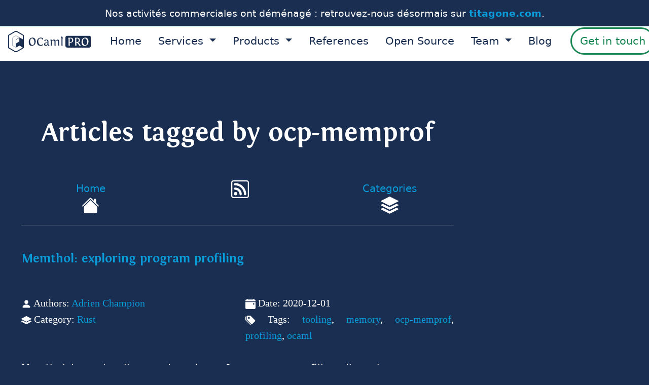

--- FILE ---
content_type: text/html
request_url: https://ocamlpro.com/blog/tag/ocpmemprof/
body_size: 4749
content:
<!DOCTYPE html>
<html lang="en">

<head>
  <meta charset="utf-8">
  <title>Articles tagged by ocp-memprof | OCamlPro</title>
  <meta name="viewport" content="width=device-width, initial-scale=1, maximum-scale=1">
  <meta name="description" content="OCamlPro tackles complex design challenges (Domain Specific Languages, Code Audit and Verification, Optimization) notably with the use of formal methods. For that purpose, we promote the use of state-of-the-art programming languages like OCaml and Rust.
" >
  <meta property="og:description" content="OCamlPro tackles complex design challenges (Domain Specific Languages, Code Audit and Verification, Optimization) notably with the use of formal methods. For that purpose, we promote the use of state-of-the-art programming languages like OCaml and Rust.
" >
  <meta property="og:title" content="Articles tagged by ocp-memprof" >
  <meta property="og:type" content="website" >
  <meta property="og:image" content="https://ocamlpro.com/assets/img/og_image_ocp_the_art_of_prog.png"/>
  <meta name="keywords" content="ocamlpro,ocaml,state-of-the-art,prototyping,startup studio,software,engineering,r&amp;d,blog,tooling,blockchains,formal methods,trainings,rust,opam,alt-ergo,digodoc,docs
" >
  <meta name="author" content="OCamlPro" >
  <link rel="alternate" hreflang="en" href="//blog/tag/ocpmemprof">
  <link rel="alternate" hreflang="fr" href="/fr//blog/tag/ocpmemprof">
  <link rel="icon" href="/assets/img/logo_ocp_icon.svg">
  <link href="/assets/css/bootstrap.min.css" rel="stylesheet">
  <link href="/assets/css/prism.css" rel="stylesheet">
  <link href="/assets/css/style.css" rel="stylesheet">
  
  <link href="/assets/css/blog.css" rel="stylesheet"><script type="text/javascript" src="/assets/js/jquery-3.3.1.slim.min.js"></script>
  <script type="text/javascript" src="/assets/js/bootstrap431.min.js"></script>
  <script type="text/javascript" src="/assets/js/popper.min.js"></script>
  <!-- Matomo -->
  <script>
    var _paq = window._paq = window._paq || [];
    /* tracker methods like "setCustomDimension" should be called before "trackPageView" */
    _paq.push(['trackPageView']);
    _paq.push(['enableLinkTracking']);
    (function() {
      var u="https://ocamlpro.matomo.cloud/";
      _paq.push(['setTrackerUrl', u+'matomo.php']);
      _paq.push(['setSiteId', '1']);
      var d=document, g=d.createElement('script'), s=d.getElementsByTagName('script')[0];
      g.async=true; g.src='//cdn.matomo.cloud/ocamlpro.matomo.cloud/matomo.js'; s.parentNode.insertBefore(g,s);
    })();
  </script>
  <!-- End Matomo Code -->
</head>

<body>
  <div id="relocation-banner">
    <p>Nos activités commerciales ont déménagé : retrouvez-nous désormais sur <a href="https://titagone.com/" target="_blank">titagone.com</a>.</p>
  </div>
  <header>
    <nav class="navbar navbar-expand-lg fixed-top">
      <div class="container-fluid">
        <a class="navbar-brand" href="/"><img src="/assets/img/logo_ocamlpro.svg" alt="OCamlPro" height="42" /></a>
        <button class="navbar-toggler collapsed" type="button" data-bs-toggle="collapse"
          data-bs-target="#navbarSupportedContent" aria-controls="navbarSupportedContent" aria-expanded="false"
          aria-label="Toggle navigation">
          <span class="toggler-icon top-bar"></span>
          <span class="toggler-icon middle-bar"></span>
          <span class="toggler-icon bottom-bar"></span>
        </button>
        <div class="collapse navbar-collapse" id="navbarSupportedContent">
          <ul class="navbar-nav me-auto mb-2 mb-lg-0">
            <li class="nav-item dropdown">
              <a class="nav-link" href="/">
                Home
              </a>
            </li>
            <li class="nav-item dropdown">
              <a class="nav-link dropdown-toggle" role="menu" href="#" id="navbarDarkDropdownMenuLink" role="button"
                data-bs-toggle="dropdown" aria-expanded="false">
                Services
              </a>
              <ul class="dropdown-menu dropdown-menu-dark" aria-labelledby="navbarDarkDropdownMenuLink">
                <li><a class="dropdown-item" href="/consulting-and-development/">Consulting</a></li>
                <li><a class="dropdown-item" href="/certification">Audit</a></li>
                <li><a class="dropdown-item" href="https://training.ocamlpro.com" target="trainings">Trainings</a></li>
                <li><a class="dropdown-item" href="https://industrie.ocamlpro.com" target="industry">Operational Research</a></li>
                <li><hr/></li>
                <li><a class="dropdown-item" href="https://red-iron.eu/" target="red-iron">Rust Language</a></li>
                <li><a class="dropdown-item" href="/ocaml">OCaml Language</a></li>
                <li><a class="dropdown-item" href="https://superbol.eu/" target="superbol">COBOL Language</a></li>
              </ul>
            </li>
            <li class="nav-item dropdown">
              <a class="nav-link dropdown-toggle" role="menu" href="#" id="navbarDarkDropdownMenuLink" role="button"
                data-bs-toggle="dropdown" aria-expanded="false">
                Products
              </a>
              <ul class="dropdown-menu dropdown-menu-dark" aria-labelledby="navbarDarkDropdownMenuLink">
                <li><a class="dropdown-item" href="https://titagone.com/tools/seacoral">SeaCoral Test Generator</a></li>
                <li><a class="dropdown-item" href="https://superbol.eu/" target="superbol">SuperBOL for GnuCOBOL</a></li>
                <li><a class="dropdown-item" href="https://titagone.com/tools/altergo" target="alt-ergo">Alt-Ergo Theorem Prover</a></li>
                <li><a class="dropdown-item" href="https://titagone.com/tools/sieste" target="ocamlpro">Sieste</a></li>
              </ul>
            </li>
            <li class="nav-item dropdown">
              <a class="nav-link" href="/references">
                References
              </a>
            </li>
            
            <li class="nav-item dropdown">
              <a class="nav-link" href="/software">
                Open Source
              </a>
            </li>
            <li class="nav-item dropdown">
              <a class="nav-link dropdown-toggle" role="menu" href="#" id="navbarDarkDropdownMenuLink" role="button"
                data-bs-toggle="dropdown" aria-expanded="false">
                Team
              </a>
              <ul class="dropdown-menu dropdown-menu-dark" aria-labelledby="navbarDarkDropdownMenuLink">
                <li><a class="dropdown-item" href="/team">Our Team</a></li>
                <li><a class="dropdown-item" href="/history">Our Story</a></li>
                <li><a class="dropdown-item" href="/internships">Internships</a></li>
                <li><a class="dropdown-item" href="/jobs">Join Us</a></li>
              </ul>
            </li>
            <li class="nav-item">
              <a class="nav-link" href="/blog">Blog</a>
            </li>
            <a href="/contact-us" id="btn-navbar-contact-us" class="btn btn-outline-success">Get in touch</a>
            
          </ul>
        </div>
      </div>
    </nav>
  </header>
  <main id="main">
    <div id="index" class="sider"><p><strong>Related Articles</strong></p>
<div id="chapter"><p>2020</p><ul><li><a href="/blog/2020_12_01_memthol_exploring_program_profiling">Memthol: exploring program profiling</a></li></ul></div>
<div id="chapter"><p>2015</p><ul><li><a href="/blog/2015_04_13_yes_ocp_memprof_scanf">wxOCaml, camlidl and Class Modules</a></li></ul></div></div>
    <div id="container_generic" class="container-xxl">
      
      <div id="container_content">
      
      <h1 id="page-title">Articles tagged by ocp-memprof</h1>
<div class="row">
  <div class="col-4">
<p class="toplinks">
  <a href="/blog">
Home
<img class="blogimg" src="/blog/assets/img/icon_home.svg"/>
  </a>
</p>
  </div>
  <div class="col-4">
  <p class="toplinks">
<a href="/blog/feed">
  <img class="blogimg" src="/blog/assets/img/icon_atom_feed.svg"/>
</a>
  </p>
  </div>
  <div class="col-4">
<p class="toplinks">
  <a href="/blog/category">
Categories
<img class="blogimg" src="/blog/assets/img/icon_categories.svg"/>
  </a>
</p>
  </div>
</div>
<hr class="featurette-divider"/>

<div class="row">
  <h3><a class="blog-title" href="/blog/2020_12_01_memthol_exploring_program_profiling">Memthol: exploring program profiling</a></h3>
</div>
<div class="row" style="margin-top : 2rem">
  <div class="col-6 col-sm-6">
<img class="icon" src="/blog/assets/img/icon_person.svg"/>
Authors: <a href="/blog/authors/adrien_champion">Adrien Champion</a>
  </div>
  <div class="col-6 col-sm-6">
<img class="icon" src="/blog/assets/img/icon_calendar.svg"/>
Date: 2020-12-01
  </div>
  <div class="col-6 col-sm-6">
<img class="icon" src="/blog/assets/img/icon_category.svg"/>
Category: <a href="/blog/category/rust">Rust</a>
  </div>
  <div class="col-6 col-sm-6">
<img class="icon" src="/blog/assets/img/icon_tags.svg"/>
Tags: <a href="/blog/tag/tooling">tooling</a>, <a href="/blog/tag/memory">memory</a>, <a href="/blog/tag/ocpmemprof">ocp-memprof</a>, <a href="/blog/tag/profiling">profiling</a>, <a href="/blog/tag/ocaml">ocaml</a>
  </div>
</div>
<br />
<p id="blog-text-preview">
Memthol is a visualizer and analyzer for program profiling. It works on memory dumps containing information about the size and (de)allocation date of part of the allocations performed by some execution of a program. For information regarding building memthol, features, browser compatibility… refer...
<a href="/blog/2020_12_01_memthol_exploring_program_profiling">(Read more)</a>
</p>

<hr class="featurette-divider"/><div class="row">
  <h3><a class="blog-title" href="/blog/2015_04_13_yes_ocp_memprof_scanf">wxOCaml, camlidl and Class Modules</a></h3>
</div>
<div class="row" style="margin-top : 2rem">
  <div class="col-6 col-sm-6">
<img class="icon" src="/blog/assets/img/icon_person.svg"/>
Authors: <a href="/blog/authors/cagdas_bozman">Çagdas Bozman</a>
  </div>
  <div class="col-6 col-sm-6">
<img class="icon" src="/blog/assets/img/icon_calendar.svg"/>
Date: 2015-04-13
  </div>
  <div class="col-6 col-sm-6">
<img class="icon" src="/blog/assets/img/icon_category.svg"/>
Category: <a href="/blog/category/tooling">Tooling</a>
  </div>
  <div class="col-6 col-sm-6">
<img class="icon" src="/blog/assets/img/icon_tags.svg"/>
Tags: <a href="/blog/tag/memory">Memory</a>, <a href="/blog/tag/memprof">memprof</a>, <a href="/blog/tag/ocamlpro">OCamlPro</a>, <a href="/blog/tag/ocpmemprof">ocp-memprof</a>, <a href="/blog/tag/profiler">Profiler</a>, <a href="/blog/tag/scanf">scanf</a>, <a href="/blog/tag/ocaml">OCaml</a>
  </div>
</div>
<br />
<p id="blog-text-preview">
A few months ago, a memory leak in the Scanf.fscanf function of OCaml’s standard library has been reported on the OCaml mailing list. The following “minimal” example reproduces this misbehavior: Let us see how to identify the origin of the leak and fix it with our OCaml memory profiler. Instal...
<a href="/blog/2015_04_13_yes_ocp_memprof_scanf">(Read more)</a>
</p>


<div id="tableofcontents"><p><strong>Related Articles</strong></p>
<div id="chapter"><p>2020</p><ul><li><a href="/blog/2020_12_01_memthol_exploring_program_profiling">Memthol: exploring program profiling</a></li></ul></div>
<div id="chapter"><p>2015</p><ul><li><a href="/blog/2015_04_13_yes_ocp_memprof_scanf">wxOCaml, camlidl and Class Modules</a></li></ul></div></div>
      </div>
      
    </div>
    <div id="links" class="sider"><p><strong>Most Recent Articles</strong></p>
<div id="chapter"><p>2026</p><ul><li><a href="/blog/2026_01_08_opam_104_sharing_your_code">Opam 104: Sharing Your Code</a></li></ul></div>
<div id="chapter"><p>2025</p><ul><li><a href="/blog/2025_07_29_ocaml_onboarding_introduction_to_dune">OCaml Onboarding: Introduction to the Dune build system</a></li>
<li><a href="/blog/2025_07_23_opam_2_4_release">opam 2.4 release</a></li>
<li><a href="/blog/2025_04_29_opam_103_starting_new_project">Opam 103: Bootstrapping a New OCaml Project with opam</a></li>
<li><a href="/blog/2025_02_19_the_flambda2_snippets_4">Flambda2 Ep. 4: How to write a purely functional compiler</a></li></ul></div>
<div id="chapter"><p>2024</p><ul><li><a href="/blog/2024_11_13_opam_2_3_0_releases">opam 2.3.0 release!</a></li>
<li><a href="/blog/2024_11_06_short_news_archeologie_de_la_genealogie">Optimisation de Geneweb, 1er logiciel français de Généalogie depuis près de 30 ans</a></li>
<li><a href="/blog/2024_09_01_alt_ergo_2_6_0_released">Alt-Ergo 2.6 is Out!</a></li>
<li><a href="/blog/2024_08_09_the_flambda2_snippets_3">Flambda2 Ep. 3: Speculative Inlining </a></li>
<li><a href="/blog/2024_07_01_opam_2_2_0_releases">opam 2.2.0 release!</a></li>
<li><a href="/blog/2024_05_07_the_flambda2_snippets_2">Flambda2 Ep. 2: Loopifying Tail-Recursive Functions</a></li>
<li><a href="/blog/2024_04_30_fixing_and_optimizing_gnucobol">Fixing and Optimizing the GnuCOBOL Preprocessor</a></li>
<li><a href="/blog/2024_04_25_ocaml_backtraces_on_uncaught_exceptions">OCaml Backtraces on Uncaught Exceptions</a></li>
<li><a href="/blog/2024_03_25_opam_102_pinning_packages">Opam 102: Pinning Packages</a></li>
<li><a href="/blog/2024_03_19_the_flambda2_snippets_1">Flambda2 Ep. 1: Foundational Design Decisions</a></li>
<li><a href="/blog/2024_03_18_the_flambda2_snippets_0">Behind the Scenes of the OCaml Optimising Compiler Flambda2: Introduction and Roadmap </a></li>
<li><a href="/blog/2024_03_07_lean4_when_sound_programs_become_a_choice">Lean 4: When Sound Programs become a Choice</a></li>
<li><a href="/blog/2024_01_23_opam_101_the_first_steps">Opam 101: The First Steps</a></li></ul></div>
<div id="chapter"><p>2023</p><ul><li><a href="/blog/2023_12_13_learn_ocaml_gateway_to_the_ocaml_world">Maturing Learn-OCaml to version 1.0: Gateway to the OCaml World</a></li>
<li><a href="/blog/2023_09_18_release_of_alt_ergo_2_5_1">The latest release of Alt-Ergo version 2.5.1 is out, with improved SMT-LIB and bitvector support!</a></li></ul></div>
<div id="chapter"><a href="/blog/all">[Show all]</a></div></div>
    <hr class="featurette-divider">
    <footer class="container">
      <p>&copy; 2011–2025 OCamlPro &middot;
        <a href="https://twitter.com/ocamlpro">Twitter</a> &middot;
        <a href="https://www.linkedin.com/company/2152404/">LinkedIn</a> &middot;
        <a href="mailto:contact@ocamlpro.com">Email</a> &middot;
        <a href="tel:+33184800481">Phone</a> &middot;
        <a href="https://www.openstreetmap.org/node/2996094140">21 rue de Châtillon, 75014 Paris, France</a> &middot;
        <a href="/legal-notice">Legal Notice</a> &middot;
        <a href="/blog/feed"><img class="feed" type="image/svg+xml" src="/assets/img/icon_atom_feed.svg" /></a>
      </p>
    </footer>
  </main>
  <script src="/assets/js/bootstrap.bundle.min.js"></script>
  <script src="/assets/js/prism.js"></script>
  <script src="/assets/js/ocp_bootstrap.js" defer></script>
  <script>
    (function () { document.querySelectorAll("blockquote").forEach(function (b) { b.classList.length || b.classList.add("blockquote"); }); })()
  </script>
</body>

</html>


--- FILE ---
content_type: text/css
request_url: https://ocamlpro.com/assets/css/style.css
body_size: 49282
content:
@font-face {
  /* A font by Jos Buivenga (exljbris) -> www.exljbris.com */
  /* attribute the font author to comply with the free license */
  font-family: "Fontin";
  src: url("../font/Fontin-Regular.ttf") format('truetype');
}

@font-face {
  font-family: "Fontin-Bold";
  src: url("../font/Fontin-Bold.ttf") format('truetype');
}

@font-face {
  font-family: "Fontin-Italic";
  src: url("../font/Fontin-Italic.ttf") format('truetype');
}

:root {
  --bg-color: #192E50;
  --color: white;
  --bg-color-nav-bar: white;
  --color-nav-bar: var(--bg-color);
  --secondary-color: #0A9CD9;
  --code-color: #DD589A; /* to increase lisibility for a dark theme */
  --code-font-weight: 550; /* to increase lisibility for a dark theme */
  --rounded-border-radius: 42px; /* twice the default font size */

  --default-font-size: 21px;

  --card-color: var(--bg-color);
  --card-bg-color: var(--color);

  --btn-border-width: 2.5px;
  --btn-primary-color: #ffd800;
  --highlight-color: #ffec81; /* design to match with secondary-color */
  /* note : --highlight-color is --btn-primary-color with ~75% lightness */
  --btn-primary-hover-color: #EB7A00;
}

html {
  font-size: var(--default-font-size);
}

main a {
  color: var(--secondary-color);
}

.btn {
  border-radius: var(--rounded-border-radius);
}

.btn:hover {
  text-decoration: none;
}

.btn-primary {
  background-color: var(--btn-primary-color);
  border-color: var(--btn-primary-color);
  color: var(--bg-color);
}

.btn-primary:hover, .btn-outline-primary:hover {
  background-color: var(--btn-primary-hover-color);
  border-color: var(--btn-primary-hover-color);
  color: white;
}

.btn-outline-primary {
  border-color: var(--btn-primary-color);
  border-width: var(--btn-border-width);
  color: var(--btn-primary-color);
}

.btn-outline-orange {
  border-color: var(--btn-primary-hover-color);
  border-width: var(--btn-border-width);
  color: var(--btn-primary-hover-color);
}

body {
  padding-top: 3rem;
  padding-bottom: 3rem;
  color: var(--color);
  background-color: var(--bg-color);
  line-height: 1.6;
  font-variant-ligatures: no-common-ligatures; /* fix Fontin 'ffi' ligature */
}

ul li::marker {
    color: var(--secondary-color);
}

#ocpnewstoast {
  display: flex;
  position: fixed;
  top: 4.2rem;
  right: 2rem;
  z-index: 10;
  flex-wrap: wrap;
  justify-content: left;
}

#toast-btn {
  margin-left: auto;
}

.toplinks
{
  font-size: 1em;
  font-family: 'Fontin';
  margin-left: 10px;
  text-align: center;
}

h1, h2 {
  font-family: "Fontin-Bold"; /*Seems a little bit too 'boudiné' : not beautiful on smartphones and tabs*/
  text-align: left;
  margin-top: 1.5em;
  margin-bottom: 1em;
}

code, ul li a code, a code {
  color: var(--code-color); /* bootstrap overwrite for dark theme */
  font-weight: var(--code-font-weight);
}

.logo-container {
  border-radius: var(--rounded-border-radius);
  padding: 2.8rem 2.5rem 1.2rem 2.5rem;
  /* to have small margins on medium/small screens for a nicer display: */
  max-width: 100%;
  margin-left: auto;
  margin-right: auto;
}

#our-partners {
  padding-top: 2rem;
  padding-bottom : 0.4rem;
}


.quote blockquote {
  background-color: var(--bg-color-quote);
  padding-right: 10px;
  padding-top: 5px;
  padding-bottom: 1px;
  /*border-radius: var(--rounded-border-radius);*/
}

.blockquote-footer::before {
    content: "";
}

.blockquote-footer {
    margin-top: -1rem;
    margin-bottom: 1rem;
    font-size: .875em;
    color: #6c757d;
    text-align: center;
}

.blockquote {
  font-size:20px;
}


blockquote.blockquote {
  border-left: 6px solid #0e9bc7;
  border-radius: var(--rounded-border-radius);
  padding: 16px;
  color: #36363b;
  background-color:  #c1c1d4;
}

/* testimonies */
.testimony blockquote {
  background-color: var(--secondary-color);
  border-radius: var(--rounded-border-radius);
  margin: 2em 0 2em 0;
  padding: 3em 5em 2.25em 5em;
}

@media (max-width: 600px) {
  .testimony blockquote {
    padding-left: 1em;
    padding-right: 1em;
  }
}

.testimony blockquote p {
    font-family: "Fontin-Italic" !important;
    text-align: center;
}

.testimony .blockquote-footer::before {
    content: "";
}

.testimony .blockquote-footer {
    margin-top: 1em;
    font-size: .875em;
    text-align: center;
    color: var(--color);
}

.testimony cite {
  color: var(--highlight-color);
}

#our-software a {
  color: var(--card-color);
  text-decoration: none;
}

.card-footer {
  background-color: transparent; /* bootstrap overwrite */
}

div.card-light {
  background: var(--card-bg-color);
  color: var(--card-color);
  border: none;
}

.card.square-card {
  width: 225px;
  height: 225px;
  overflow: hidden;
  margin: auto; /* to center cards on small screens */
}

.hover-overlay {
  transition: all .25s ease-in-out;
  background: #031a33;
  color: #DDD;
  padding: 8%;
  opacity: 0; /* transparent if not hovered */
  /* put the overlay over other contents of the parent container: */
  z-index: 1;
  position: absolute;
  top: 0;
  left: 0;
  height: 100%;
}

.hover-overlay > div {
  height: 80%;
  /* to center content vertically: */
  display: grid;
  place-items: center;
}

.hover-overlay > p {
  margin: 0;
  color: white;
}

.hover-overlay:hover {
  opacity: 1;
}

#use-cases .card-body > div {
  height: 50%;
  /* to center content vertically: */
  display: grid;
  place-items: center;
}

#use-cases .hover-overlay {
  display: grid;
  place-items: center;
}

.img_clients {
  max-height: 100%;
  max-width: 100%;
}

#BigScreen {
  display: none;
}

.expertise {
   font-size: 16px;
   text-align: justify;
}

.expertise-title {
    text-align: justify;    
    margin-top: 10px;
    font-weight: 600;
    height: 2em;
}

.expertise-summary {
    font-style: italic;
    height: 8em;
}

.solution {
   font-size: 16px;
   text-align: justify;
}

.solution-title {
    text-align: justify;    
    margin-top: 10px;
    font-weight: 600;
    height: 2em;
}

.solution-summary {
    font-style: italic;
    height: 8em;
}

.featurette-divider {
  margin: 5rem 0;
}

.card-text {
  font-size: 1rem;
}

.card-image {
  width: auto;
  max-height: 15rem;
  display: block;
  margin: auto;
}

.RandDimgs {
  margin-top: 1rem;
  margin-bottom: 2rem;
  width: 140px;
  height: 130px;
}

.center {
  text-align: center;
}

#how-we-work {
  max-height: 90vh;
  max-width: 100%;
  margin-top: 2em;
}

/* team page */
.show-hide-link {
    display: inline-block;
    padding-left: .75rem;
}

/* internships page */
.card-header {
  font-size: 1.15rem;
}

/* Bootstrap icons */

.feed, .icon {
  width:1em;
}

.feed {
  filter: invert(100%); /* make RSS feed icon white */
}

#page-title {
  text-align: center;
  margin-top: 2em;
  margin-bottom: 1.2em;
}

/* Avoid title to be overlapped by the navbar on small screens */
@media (max-width: 580px) {
  #page-title {
    padding-top: 70px;
  }
}

.home-title {
  text-align: center;
}

#home-subtitle {
  max-width:31em;
  text-align: center;
  margin: auto;
}

.sider {
  display: none;
}

#zeitleiste {
  margin-top: 300px;
}

#calendly-button {
  margin: 0.5em 0;
  padding: 0.5em 1em;
  font-size: 1em;
}

.big-button {
  padding: 1rem 3.5rem;
  font-size: 1.3em;
}

#contact-us-container {
  max-width:480px;
  margin: auto;
}

.blog-title {
  font-size: 25px;
  font-family: 'Fontin-Bold';
}

#blog-text-preview {
  text-align: justify;
  word-break: break-word;
}

.carousel {
  width: 60%;
  margin: auto;
}

.carousel-caption {
  font-family: 'Fontin';
  color: #5a5a5a;
  font-size:19px;
  bottom: -85px;
}

.carousel-inner {
  padding-bottom: 50px;
}

#bigTz{width: 70% !important;}

.carousel-control-prev-icon {
  background-image: url("data:image/svg+xml;charset=utf8,%3Csvg xmlns='http://www.w3.org/2000/svg' fill='%23ff7f00' viewBox='0 0 8 8'%3E%3Cpath d='M5.25 0l-4 4 4 4 1.5-1.5-2.5-2.5 2.5-2.5-1.5-1.5z'/%3E%3C/svg%3E") !important;
 }
 
 .carousel-control-next-icon {
   background-image: url("data:image/svg+xml;charset=utf8,%3Csvg xmlns='http://www.w3.org/2000/svg' fill='%23ff7f00' viewBox='0 0 8 8'%3E%3Cpath d='M2.75 0l-1.5 1.5 2.5 2.5-2.5 2.5 1.5 1.5 4-4-4-4z'/%3E%3C/svg%3E") !important;
 }

/*
 * The CSS below has been taken from the following page:
 *
 * https://www.bootdey.com/snippets/view/timeline-steps
 *
 * This comment will be updated as changes of said code happen
 *
 * */
body{margin-top:20px;}
.timeline-steps {
    display: flex;
    justify-content: center;
    flex-wrap: wrap
}

.timeline-steps .timeline-step {
    align-items: center;
    display: flex;
    flex-direction: column;
    position: relative;
    margin: 1rem
}

@media (min-width:400px) { /*768px*/
    .timeline-steps .timeline-step:not(:last-child):after {
        content: "";
        display: block;
        border-top: .25rem dotted #3b82f6;
        width: 3.46rem;
        position: absolute;
        left: 7.5rem;
        top: .3125rem
    }
    .timeline-steps .timeline-step:not(:first-child):before {
        content: "";
        display: block;
        border-top: .25rem dotted #3b82f6;
        width: 3.8125rem;
        position: absolute;
        right: 7.5rem;
        top: .3125rem
    }
}

.timeline-steps .timeline-content {
    width: 10rem;
    text-align: center
}

.timeline-steps .timeline-content .inner-circle {
    border-radius: 1.5rem;
    height: 1rem;
    width: 1rem;
    display: inline-flex;
    align-items: center;
    justify-content: center;
    background-color: #3b82f6
}

.timeline-steps .timeline-content .inner-circle:before {
    content: "";
    background-color: #3b82f6;
    display: inline-block;
    height: 3rem;
    width: 3rem;
    min-width: 3rem;
    border-radius: 6.25rem;
    opacity: .5
}

/*
 * The CSS above has been taken from the following page:
 *
 * https://www.bootdey.com/snippets/view/timeline-steps
 *
 * */


 /* Current modifications : minor style changes (UI mainly no Js and/or dynamic changes for the moment) */

.img_products {
  width: 100px;
  height: 100px;
  max-width: 7em;
  display: block;
  margin: auto;
}

.p_index_center {
  text-align: center;
}

a {
  cursor: pointer;
  text-decoration: none;
}

a:hover {
  text-decoration: underline;
}

.col-lg-2 {
  display: block;
  margin: auto;
}

img.feed {
  display: inline;  /*Keep feed icon in footer aligned (as it's an image)*/
}

.list-group-flush {
  border-radius: 10px;
}

.card {
  word-wrap: normal;
  background-color: var(--bg-color); /* bootstrap overwrite */
  border-color: var(--secondary-color);
  border-radius: var(--rounded-border-radius);
  border-width: 2px;
}

.card-title {
  text-align: center;
  font-family: "Fontin";
  margin-top: 10px;
  margin-bottom: 0.7em;
  min-height:2.5em;
}

.h3, h3, h4, h5, h6 {
  font-family: 'Fontin';
}

.blogimg {
  width: 35px;
}

/*************** Navbar Elements *********************/

nav {
  background-color: var(--bg-color-nav-bar);
}

.nav-link {
  color: var(--color-nav-bar);
}

.nav-link:hover {
  text-decoration: none;
}

.navbar {
  white-space: nowrap;
}

.nav-item {
  margin: 0 6px 0 6px;
}

#btn-navbar-contact-us {
  display: flex; /* Use Flexbox for centering */
  align-items: center; /* Vertically center text */
  justify-content: center; /* Horizontally center text in hamburger menu */
  margin-left: 1em;
  border-width: var(--btn-border-width);
}

/* Remove border from toggler */
.navbar-toggler {
  border: 0;
}

.navbar-toggler:focus,
.navbar-toggler:active,
.navbar-toggler-icon:focus {
  outline: none;
  box-shadow: none;
  border: 0;
}

/* Lines of the Toggler */
.toggler-icon{
  width: 30px;
  height: 3px;
  background-color: var(--color-nav-bar);
  display: block;
  transition: all 0.2s;
}

/* Adds Space between the lines */
.middle-bar{
  margin: 5px auto;
}

/* State when navbar is opened (START) */
.navbar-toggler .top-bar {
  transform: rotate(45deg);
  transform-origin: 10% 10%;
}

.navbar-toggler .middle-bar {
  opacity: 0;
  filter: alpha(opacity=0);
}

.navbar-toggler .bottom-bar {
  transform: rotate(-45deg);
  transform-origin: 10% 90%;
}
/* State when navbar is opened (END) */

/* State when navbar is collapsed (START) */
.navbar-toggler.collapsed .top-bar {
  transform: rotate(0);
}

.navbar-toggler.collapsed .middle-bar {
  opacity: 1;
  filter: alpha(opacity=100);
}

.navbar-toggler.collapsed .bottom-bar {
  transform: rotate(0);
}
/* State when navbar is collapsed (END) */

/* Color of Toggler when collapsed */
.navbar-toggler.collapsed .toggler-icon {
  background-color: var(--color-nav-bar);
}

/************** Navbar Elements **************************/

/**************Animation File Start Here (animate.css)****************/
/**************Copy and Save this in another file (animate.css)****************/

/* Animation Delay */
.d01{ animation-delay:0.1s; -moz-animation-delay:0.1s; -webkit-animation-delay:0.1s; }
.d02{ animation-delay:0.2s; -moz-animation-delay:0.2s; -webkit-animation-delay:0.2s; }
.d03{ animation-delay:0.3s; -moz-animation-delay:0.3s; -webkit-animation-delay:0.3s; }
.d04{ animation-delay:0.4s; -moz-animation-delay:0.4s; -webkit-animation-delay:0.4s; }
.d05{ animation-delay:0.5s; -moz-animation-delay:0.5s; -webkit-animation-delay:0.5s; }
.d06{ animation-delay:0.6s; -moz-animation-delay:0.6s; -webkit-animation-delay:0.6s; }
.d07{ animation-delay:0.7s; -moz-animation-delay:0.7s; -webkit-animation-delay:0.7s; }
.d08{ animation-delay:0.8s; -moz-animation-delay:0.8s; -webkit-animation-delay:0.8s; }	
.d09{ animation-delay:0.9s; -moz-animation-delay:0.9s; -webkit-animation-delay:0.9s; }
.d10{ animation-delay:1s; -moz-animation-delay:1s; -webkit-animation-delay:1s; }
.d11{ animation-delay:1.1s; -moz-animation-delay:1.1s; -webkit-animation-delay:1.1s; }
.d12{ animation-delay:1.2s; -moz-animation-delay:1.2s; -webkit-animation-delay:1.2s; }
.d13{ animation-delay:1.3s; -moz-animation-delay:1.3s; -webkit-animation-delay:1.3s; }
.d14{ animation-delay:1.4s; -moz-animation-delay:1.4s; -webkit-animation-delay:1.4s; }
.d15{ animation-delay:1.5s; -moz-animation-delay:1.5s; -webkit-animation-delay:1.5s; }
.d16{ animation-delay:1.6s; -moz-animation-delay:1.6s; -webkit-animation-delay:1.6s; }
.d17{ animation-delay:1.7s; -moz-animation-delay:1.7s; -webkit-animation-delay:1.7s; }
.d18{ animation-delay:1.8s; -moz-animation-delay:1.8s; -webkit-animation-delay:1.8s; }
.d19{ animation-delay:1.9s; -moz-animation-delay:1.9s; -webkit-animation-delay:1.9s; }
.d21{ animation-delay:2.1s; -moz-animation-delay:2.1s; -webkit-animation-delay:2.1s; }
.d26{ animation-delay:2.6s; -moz-animation-delay:2.6s; -webkit-animation-delay:2.6s; }
.t14{
	animation-duration: 1.4s !important;
}
.t24{
	animation-duration: 2.4s !important;
}
/*Animation ends*/
.anim,.anima {
    opacity: 0;
}
.anim.animated,.anima.animated {
    opacity: 1;
}

/***CSS Animations****/

/*!
 * animate.css -http://daneden.me/animate
 * Version - 3.5.2
 * Licensed under the MIT license - http://opensource.org/licenses/MIT
 *
 * Copyright (c) 2017 Daniel Eden
 */


.animated {
  animation-duration: 1s;
  animation-fill-mode: both;
}

.animated.infinite {
  animation-iteration-count: infinite;
}

.animated.hinge {
  animation-duration: 2s;
}

.animated.flipOutX,
.animated.flipOutY,
.animated.bounceIn,
.animated.bounceOut {
  animation-duration: .75s;
}

@keyframes bounce {
  from, 20%, 53%, 80%, to {
    animation-timing-function: cubic-bezier(0.215, 0.610, 0.355, 1.000);
    transform: translate3d(0,0,0);
  }

  40%, 43% {
    animation-timing-function: cubic-bezier(0.755, 0.050, 0.855, 0.060);
    transform: translate3d(0, -30px, 0);
  }

  70% {
    animation-timing-function: cubic-bezier(0.755, 0.050, 0.855, 0.060);
    transform: translate3d(0, -15px, 0);
  }

  90% {
    transform: translate3d(0,-4px,0);
  }
}

.animated.bounce {
  animation-name: bounce;
  transform-origin: center bottom;
}

@keyframes flash {
  from, 50%, to {
    opacity: 1;
  }

  25%, 75% {
    opacity: 0;
  }
}

.animated.flash {
  animation-name: flash;
}

/* originally authored by Nick Pettit - https://github.com/nickpettit/glide */

@keyframes pulse {
  from {
    transform: scale3d(1, 1, 1);
  }

  50% {
    transform: scale3d(1.05, 1.05, 1.05);
  }

  to {
    transform: scale3d(1, 1, 1);
  }
}

.animated.pulse {
  animation-name: pulse;
}

@keyframes rubberBand {
  from {
    transform: scale3d(1, 1, 1);
  }

  30% {
    transform: scale3d(1.25, 0.75, 1);
  }

  40% {
    transform: scale3d(0.75, 1.25, 1);
  }

  50% {
    transform: scale3d(1.15, 0.85, 1);
  }

  65% {
    transform: scale3d(.95, 1.05, 1);
  }

  75% {
    transform: scale3d(1.05, .95, 1);
  }

  to {
    transform: scale3d(1, 1, 1);
  }
}

.animated.rubberBand {
  animation-name: rubberBand;
}

@keyframes shake {
  from, to {
    transform: translate3d(0, 0, 0);
  }

  10%, 30%, 50%, 70%, 90% {
    transform: translate3d(-10px, 0, 0);
  }

  20%, 40%, 60%, 80% {
    transform: translate3d(10px, 0, 0);
  }
}

.animated.rubber {
  animation-name: shake;
}

@keyframes headShake {
  0% {
    transform: translateX(0);
  }

  6.5% {
    transform: translateX(-6px) rotateY(-9deg);
  }

  18.5% {
    transform: translateX(5px) rotateY(7deg);
  }

  31.5% {
    transform: translateX(-3px) rotateY(-5deg);
  }

  43.5% {
    transform: translateX(2px) rotateY(3deg);
  }

  50% {
    transform: translateX(0);
  }
}

.animated.headShake {
  animation-timing-function: ease-in-out;
  animation-name: headShake;
}

@keyframes swing {
  20% {
    transform: rotate3d(0, 0, 1, 15deg);
  }

  40% {
    transform: rotate3d(0, 0, 1, -10deg);
  }

  60% {
    transform: rotate3d(0, 0, 1, 5deg);
  }

  80% {
    transform: rotate3d(0, 0, 1, -5deg);
  }

  to {
    transform: rotate3d(0, 0, 1, 0deg);
  }
}

.animated.swing {
  transform-origin: top center;
  animation-name: swing;
}

@keyframes tada {
  from {
    transform: scale3d(1, 1, 1);
  }

  10%, 20% {
    transform: scale3d(.9, .9, .9) rotate3d(0, 0, 1, -3deg);
  }

  30%, 50%, 70%, 90% {
    transform: scale3d(1.1, 1.1, 1.1) rotate3d(0, 0, 1, 3deg);
  }

  40%, 60%, 80% {
    transform: scale3d(1.1, 1.1, 1.1) rotate3d(0, 0, 1, -3deg);
  }

  to {
    transform: scale3d(1, 1, 1);
  }
}

.animated.tada {
  animation-name: tada;
}

/* originally authored by Nick Pettit - https://github.com/nickpettit/glide */

@keyframes wobble {
  from {
    transform: none;
  }

  15% {
    transform: translate3d(-25%, 0, 0) rotate3d(0, 0, 1, -5deg);
  }

  30% {
    transform: translate3d(20%, 0, 0) rotate3d(0, 0, 1, 3deg);
  }

  45% {
    transform: translate3d(-15%, 0, 0) rotate3d(0, 0, 1, -3deg);
  }

  60% {
    transform: translate3d(10%, 0, 0) rotate3d(0, 0, 1, 2deg);
  }

  75% {
    transform: translate3d(-5%, 0, 0) rotate3d(0, 0, 1, -1deg);
  }

  to {
    transform: none;
  }
}

.animated.wobble {
  animation-name: wobble;
}

@keyframes jello {
  from, 11.1%, to {
    transform: none;
  }

  22.2% {
    transform: skewX(-12.5deg) skewY(-12.5deg);
  }

  33.3% {
    transform: skewX(6.25deg) skewY(6.25deg);
  }

  44.4% {
    transform: skewX(-3.125deg) skewY(-3.125deg);
  }

  55.5% {
    transform: skewX(1.5625deg) skewY(1.5625deg);
  }

  66.6% {
    transform: skewX(-0.78125deg) skewY(-0.78125deg);
  }

  77.7% {
    transform: skewX(0.390625deg) skewY(0.390625deg);
  }

  88.8% {
    transform: skewX(-0.1953125deg) skewY(-0.1953125deg);
  }
}

.animated.jello {
  animation-name: jello;
  transform-origin: center;
}

@keyframes bounceIn {
  from, 20%, 40%, 60%, 80%, to {
    animation-timing-function: cubic-bezier(0.215, 0.610, 0.355, 1.000);
  }

  0% {
    opacity: 0;
    transform: scale3d(.3, .3, .3);
  }

  20% {
    transform: scale3d(1.1, 1.1, 1.1);
  }

  40% {
    transform: scale3d(.9, .9, .9);
  }

  60% {
    opacity: 1;
    transform: scale3d(1.03, 1.03, 1.03);
  }

  80% {
    transform: scale3d(.97, .97, .97);
  }

  to {
    opacity: 1;
    transform: scale3d(1, 1, 1);
  }
}

.animated.bounceIn {
  animation-name: bounceIn;
}

@keyframes bounceInDown {
  from, 60%, 75%, 90%, to {
    animation-timing-function: cubic-bezier(0.215, 0.610, 0.355, 1.000);
  }

  0% {
    opacity: 0;
    transform: translate3d(0, -3000px, 0);
  }

  60% {
    opacity: 1;
    transform: translate3d(0, 25px, 0);
  }

  75% {
    transform: translate3d(0, -10px, 0);
  }

  90% {
    transform: translate3d(0, 5px, 0);
  }

  to {
    transform: none;
  }
}

.animated.bounceInDown {
  animation-name: bounceInDown;
}

@keyframes bounceInLeft {
  from, 60%, 75%, 90%, to {
    animation-timing-function: cubic-bezier(0.215, 0.610, 0.355, 1.000);
  }

  0% {
    opacity: 0;
    transform: translate3d(-3000px, 0, 0);
  }

  60% {
    opacity: 1;
    transform: translate3d(25px, 0, 0);
  }

  75% {
    transform: translate3d(-10px, 0, 0);
  }

  90% {
    transform: translate3d(5px, 0, 0);
  }

  to {
    transform: none;
  }
}

.bounceInLeft {
  animation-name: bounceInLeft;
}

@keyframes bounceInRight {
  from, 60%, 75%, 90%, to {
    animation-timing-function: cubic-bezier(0.215, 0.610, 0.355, 1.000);
  }

  from {
    opacity: 0;
    transform: translate3d(3000px, 0, 0);
  }

  60% {
    opacity: 1;
    transform: translate3d(-25px, 0, 0);
  }

  75% {
    transform: translate3d(10px, 0, 0);
  }

  90% {
    transform: translate3d(-5px, 0, 0);
  }

  to {
    transform: none;
  }
}

.animated.bounceInRight {
  animation-name: bounceInRight;
}

@keyframes bounceInUp {
  from, 60%, 75%, 90%, to {
    animation-timing-function: cubic-bezier(0.215, 0.610, 0.355, 1.000);
  }

  from {
    opacity: 0;
    transform: translate3d(0, 3000px, 0);
  }

  60% {
    opacity: 1;
    transform: translate3d(0, -20px, 0);
  }

  75% {
    transform: translate3d(0, 10px, 0);
  }

  90% {
    transform: translate3d(0, -5px, 0);
  }

  to {
    transform: translate3d(0, 0, 0);
  }
}

.animated.bounceInUp {
  animation-name: bounceInUp;
}

@keyframes bounceOut {
  20% {
    transform: scale3d(.9, .9, .9);
  }

  50%, 55% {
    opacity: 1;
    transform: scale3d(1.1, 1.1, 1.1);
  }

  to {
    opacity: 0;
    transform: scale3d(.3, .3, .3);
  }
}

.animated.bounceOut {
  animation-name: bounceOut;
}

@keyframes bounceOutDown {
  20% {
    transform: translate3d(0, 10px, 0);
  }

  40%, 45% {
    opacity: 1;
    transform: translate3d(0, -20px, 0);
  }

  to {
    opacity: 0;
    transform: translate3d(0, 2000px, 0);
  }
}

.animated.bounceOutDown {
  animation-name: bounceOutDown;
}

@keyframes bounceOutLeft {
  20% {
    opacity: 1;
    transform: translate3d(20px, 0, 0);
  }

  to {
    opacity: 0;
    transform: translate3d(-2000px, 0, 0);
  }
}

.animated.bounceOutLeft {
  animation-name: bounceOutLeft;
}

@keyframes bounceOutRight {
  20% {
    opacity: 1;
    transform: translate3d(-20px, 0, 0);
  }

  to {
    opacity: 0;
    transform: translate3d(2000px, 0, 0);
  }
}

.animated.bounceOutRight {
  animation-name: bounceOutRight;
}

@keyframes bounceOutUp {
  20% {
    transform: translate3d(0, -10px, 0);
  }

  40%, 45% {
    opacity: 1;
    transform: translate3d(0, 20px, 0);
  }

  to {
    opacity: 0;
    transform: translate3d(0, -2000px, 0);
  }
}

.animated.bounceOutUp {
  animation-name: bounceOutUp;
}

@keyframes fadeIn {
  from {
    opacity: 0;
  }

  to {
    opacity: 1;
  }
}

.animated.fadeIn {
  animation-name: fadeIn;
}

@keyframes fadeInDown {
  from {
    opacity: 0;
    transform: translate3d(0, -100%, 0);
  }

  to {
    opacity: 1;
    transform: none;
  }
}

.animated.fadeInDown {
  animation-name: fadeInDown;
}

@keyframes fadeInDownBig {
  from {
    opacity: 0;
    transform: translate3d(0, -2000px, 0);
  }

  to {
    opacity: 1;
    transform: none;
  }
}

.animated.fadeInDownBig {
  animation-name: fadeInDownBig;
}

@keyframes fadeInLeft {
  from {
    opacity: 0;
    transform: translate3d(-100%, 0, 0);
  }

  to {
    opacity: 1;
    transform: none;
  }
}

.animated.fadeInLeft {
  animation-name: fadeInLeft;
}

@keyframes fadeInLeftBig {
  from {
    opacity: 0;
    transform: translate3d(-2000px, 0, 0);
  }

  to {
    opacity: 1;
    transform: none;
  }
}

.animated.fadeInLeftBig {
  animation-name: fadeInLeftBig;
}

@keyframes fadeInRight {
  from {
    opacity: 0;
    transform: translate3d(100%, 0, 0);
  }

  to {
    opacity: 1;
    transform: none;
  }
}

.animated.fadeInRight {
  animation-name: fadeInRight;
}

@keyframes fadeInRightBig {
  from {
    opacity: 0;
    transform: translate3d(2000px, 0, 0);
  }

  to {
    opacity: 1;
    transform: none;
  }
}

.animated.fadeInRightBig {
  animation-name: fadeInRightBig;
}

@keyframes fadeInUp {
  from {
    opacity: 0;
    transform: translate3d(0, 100%, 0);
  }

  to {
    opacity: 1;
    transform: none;
  }
}

.animated.fadeInUp {
  animation-name: fadeInUp;
}

@keyframes fadeInUpBig {
  from {
    opacity: 0;
    transform: translate3d(0, 2000px, 0);
  }

  to {
    opacity: 1;
    transform: none;
  }
}

.animated.fadeInUpBig {
  animation-name: fadeInUpBig;
}

@keyframes fadeOut {
  from {
    opacity: 1;
  }

  to {
    opacity: 0;
  }
}

.animated.fadeOut {
  animation-name: fadeOut;
}

@keyframes fadeOutDown {
  from {
    opacity: 1;
  }

  to {
    opacity: 0;
    transform: translate3d(0, 100%, 0);
  }
}

.animated.fadeOutDown {
  animation-name: fadeOutDown;
}

@keyframes fadeOutDownBig {
  from {
    opacity: 1;
  }

  to {
    opacity: 0;
    transform: translate3d(0, 2000px, 0);
  }
}

.animated.fadeOutDownBig {
  animation-name: fadeOutDownBig;
}

@keyframes fadeOutLeft {
  from {
    opacity: 1;
  }

  to {
    opacity: 0;
    transform: translate3d(-100%, 0, 0);
  }
}

.animated.fadeOutLeft {
  animation-name: fadeOutLeft;
}

@keyframes fadeOutLeftBig {
  from {
    opacity: 1;
  }

  to {
    opacity: 0;
    transform: translate3d(-2000px, 0, 0);
  }
}

.animated.fadeOutLeftBig {
  animation-name: fadeOutLeftBig;
}

@keyframes fadeOutRight {
  from {
    opacity: 1;
  }

  to {
    opacity: 0;
    transform: translate3d(100%, 0, 0);
  }
}

.animated.fadeOutRight {
  animation-name: fadeOutRight;
}

@keyframes fadeOutRightBig {
  from {
    opacity: 1;
  }

  to {
    opacity: 0;
    transform: translate3d(2000px, 0, 0);
  }
}

.animated.fadeOutRightBig {
  animation-name: fadeOutRightBig;
}

@keyframes fadeOutUp {
  from {
    opacity: 1;
  }

  to {
    opacity: 0;
    transform: translate3d(0, -100%, 0);
  }
}

.animated.fadeOutUp {
  animation-name: fadeOutUp;
}

@keyframes fadeOutUpBig {
  from {
    opacity: 1;
  }

  to {
    opacity: 0;
    transform: translate3d(0, -2000px, 0);
  }
}

.animated.fadeOutUpBig {
  animation-name: fadeOutUpBig;
}

@keyframes flip {
  from {
    transform: perspective(400px) rotate3d(0, 1, 0, -360deg);
    animation-timing-function: ease-out;
  }

  40% {
    transform: perspective(400px) translate3d(0, 0, 150px) rotate3d(0, 1, 0, -190deg);
    animation-timing-function: ease-out;
  }

  50% {
    transform: perspective(400px) translate3d(0, 0, 150px) rotate3d(0, 1, 0, -170deg);
    animation-timing-function: ease-in;
  }

  80% {
    transform: perspective(400px) scale3d(.95, .95, .95);
    animation-timing-function: ease-in;
  }

  to {
    transform: perspective(400px);
    animation-timing-function: ease-in;
  }
}

.animated.flip {
  -webkit-backface-visibility: visible;
  backface-visibility: visible;
  animation-name: flip;
}

@keyframes flipInX {
  from {
    transform: perspective(400px) rotate3d(1, 0, 0, 90deg);
    animation-timing-function: ease-in;
    opacity: 0;
  }

  40% {
    transform: perspective(400px) rotate3d(1, 0, 0, -20deg);
    animation-timing-function: ease-in;
  }

  60% {
    transform: perspective(400px) rotate3d(1, 0, 0, 10deg);
    opacity: 1;
  }

  80% {
    transform: perspective(400px) rotate3d(1, 0, 0, -5deg);
  }

  to {
    transform: perspective(400px);
  }
}

.animated.flipInX {
  -webkit-backface-visibility: visible !important;
  backface-visibility: visible !important;
  animation-name: flipInX;
}

@keyframes flipInY {
  from {
    transform: perspective(400px) rotate3d(0, 1, 0, 90deg);
    animation-timing-function: ease-in;
    opacity: 0;
  }

  40% {
    transform: perspective(400px) rotate3d(0, 1, 0, -20deg);
    animation-timing-function: ease-in;
  }

  60% {
    transform: perspective(400px) rotate3d(0, 1, 0, 10deg);
    opacity: 1;
  }

  80% {
    transform: perspective(400px) rotate3d(0, 1, 0, -5deg);
  }

  to {
    transform: perspective(400px);
  }
}

.animated.flipInY {
  -webkit-backface-visibility: visible !important;
  backface-visibility: visible !important;
  animation-name: flipInY;
}

@keyframes flipOutX {
  from {
    transform: perspective(400px);
  }

  30% {
    transform: perspective(400px) rotate3d(1, 0, 0, -20deg);
    opacity: 1;
  }

  to {
    transform: perspective(400px) rotate3d(1, 0, 0, 90deg);
    opacity: 0;
  }
}

.animated.flipOutX {
  animation-name: flipOutX;
  -webkit-backface-visibility: visible !important;
  backface-visibility: visible !important;
}

@keyframes flipOutY {
  from {
    transform: perspective(400px);
  }

  30% {
    transform: perspective(400px) rotate3d(0, 1, 0, -15deg);
    opacity: 1;
  }

  to {
    transform: perspective(400px) rotate3d(0, 1, 0, 90deg);
    opacity: 0;
  }
}

.animated.flipOutY {
  -webkit-backface-visibility: visible !important;
  backface-visibility: visible !important;
  animation-name: flipOutY;
}

@keyframes lightSpeedIn {
  from {
    transform: translate3d(100%, 0, 0) skewX(-30deg);
    opacity: 0;
  }

  60% {
    transform: skewX(20deg);
    opacity: 1;
  }

  80% {
    transform: skewX(-5deg);
    opacity: 1;
  }

  to {
    transform: none;
    opacity: 1;
  }
}

.animated.lightSpeedIn {
  animation-name: lightSpeedIn;
  animation-timing-function: ease-out;
}

@keyframes lightSpeedOut {
  from {
    opacity: 1;
  }

  to {
    transform: translate3d(100%, 0, 0) skewX(30deg);
    opacity: 0;
  }
}

.animated.lightSpeedOut {
  animation-name: lightSpeedOut;
  animation-timing-function: ease-in;
}

@keyframes rotateIn {
  from {
    transform-origin: center;
    transform: rotate3d(0, 0, 1, -200deg);
    opacity: 0;
  }

  to {
    transform-origin: center;
    transform: none;
    opacity: 1;
  }
}

.animated.rotateIn {
  animation-name: rotateIn;
}

@keyframes rotateInDownLeft {
  from {
    transform-origin: left bottom;
    transform: rotate3d(0, 0, 1, -45deg);
    opacity: 0;
  }

  to {
    transform-origin: left bottom;
    transform: none;
    opacity: 1;
  }
}

.animated.rotateInDownLeft {
  animation-name: rotateInDownLeft;
}

@keyframes rotateInDownRight {
  from {
    transform-origin: right bottom;
    transform: rotate3d(0, 0, 1, 45deg);
    opacity: 0;
  }

  to {
    transform-origin: right bottom;
    transform: none;
    opacity: 1;
  }
}

.animated.rotateInDownRight {
  animation-name: rotateInDownRight;
}

@keyframes rotateInUpLeft {
  from {
    transform-origin: left bottom;
    transform: rotate3d(0, 0, 1, 45deg);
    opacity: 0;
  }

  to {
    transform-origin: left bottom;
    transform: none;
    opacity: 1;
  }
}

.animated.rotateInUpLeft {
  animation-name: rotateInUpLeft;
}

@keyframes rotateInUpRight {
  from {
    transform-origin: right bottom;
    transform: rotate3d(0, 0, 1, -90deg);
    opacity: 0;
  }

  to {
    transform-origin: right bottom;
    transform: none;
    opacity: 1;
  }
}

.animated.rotateInUpRight {
  animation-name: rotateInUpRight;
}

@keyframes rotateOut {
  from {
    transform-origin: center;
    opacity: 1;
  }

  to {
    transform-origin: center;
    transform: rotate3d(0, 0, 1, 200deg);
    opacity: 0;
  }
}

.animated.rotateOut {
  animation-name: rotateOut;
}

@keyframes rotateOutDownLeft {
  from {
    transform-origin: left bottom;
    opacity: 1;
  }

  to {
    transform-origin: left bottom;
    transform: rotate3d(0, 0, 1, 45deg);
    opacity: 0;
  }
}

.animated.rotateOutDownLeft {
  animation-name: rotateOutDownLeft;
}

@keyframes rotateOutDownRight {
  from {
    transform-origin: right bottom;
    opacity: 1;
  }

  to {
    transform-origin: right bottom;
    transform: rotate3d(0, 0, 1, -45deg);
    opacity: 0;
  }
}

.animated.rotateOutDownRight {
  animation-name: rotateOutDownRight;
}

@keyframes rotateOutUpLeft {
  from {
    transform-origin: left bottom;
    opacity: 1;
  }

  to {
    transform-origin: left bottom;
    transform: rotate3d(0, 0, 1, -45deg);
    opacity: 0;
  }
}

.animated.rotateOutUpLeft {
  animation-name: rotateOutUpLeft;
}

@keyframes rotateOutUpRight {
  from {
    transform-origin: right bottom;
    opacity: 1;
  }

  to {
    transform-origin: right bottom;
    transform: rotate3d(0, 0, 1, 90deg);
    opacity: 0;
  }
}

.animated.rotateOutUpRight {
  animation-name: rotateOutUpRight;
}

@keyframes hinge {
  0% {
    transform-origin: top left;
    animation-timing-function: ease-in-out;
  }

  20%, 60% {
    transform: rotate3d(0, 0, 1, 80deg);
    transform-origin: top left;
    animation-timing-function: ease-in-out;
  }

  40%, 80% {
    transform: rotate3d(0, 0, 1, 60deg);
    transform-origin: top left;
    animation-timing-function: ease-in-out;
    opacity: 1;
  }

  to {
    transform: translate3d(0, 700px, 0);
    opacity: 0;
  }
}

.animated.hinge {
  animation-name: hinge;
}

@keyframes jackInTheBox {
  from {
    opacity: 0;
    transform: scale(0.1) rotate(30deg);
    transform-origin: center bottom;
  }

  50% {
    transform: rotate(-10deg);
  }

  70% {
    transform: rotate(3deg);
  }

  to {
    opacity: 1;
    transform: scale(1);
  }
}

.animated.jackInTheBox {
  animation-name: jackInTheBox;
}

/* originally authored by Nick Pettit - https://github.com/nickpettit/glide */

@keyframes rollIn {
  from {
    opacity: 0;
    transform: translate3d(-100%, 0, 0) rotate3d(0, 0, 1, -120deg);
  }

  to {
    opacity: 1;
    transform: none;
  }
}

.animated.rollIn {
  animation-name: rollIn;
}

/* originally authored by Nick Pettit - https://github.com/nickpettit/glide */

@keyframes rollOut {
  from {
    opacity: 1;
  }

  to {
    opacity: 0;
    transform: translate3d(100%, 0, 0) rotate3d(0, 0, 1, 120deg);
  }
}

.animated.rollOut {
  animation-name: rollOut;
}

@keyframes zoomIn {
  from {
    opacity: 0;
    transform: scale3d(.3, .3, .3);
  }

  50% {
    opacity: 1;
  }
}

.animated.zoomIn {
  animation-name: zoomIn;
}

@keyframes zoomInDown {
  from {
    opacity: 0;
    transform: scale3d(.1, .1, .1) translate3d(0, -1000px, 0);
    animation-timing-function: cubic-bezier(0.550, 0.055, 0.675, 0.190);
  }

  60% {
    opacity: 1;
    transform: scale3d(.475, .475, .475) translate3d(0, 60px, 0);
    animation-timing-function: cubic-bezier(0.175, 0.885, 0.320, 1);
  }
}

.animated.zoomInDown {
  animation-name: zoomInDown;
}

@keyframes zoomInLeft {
  from {
    opacity: 0;
    transform: scale3d(.1, .1, .1) translate3d(-1000px, 0, 0);
    animation-timing-function: cubic-bezier(0.550, 0.055, 0.675, 0.190);
  }

  60% {
    opacity: 1;
    transform: scale3d(.475, .475, .475) translate3d(10px, 0, 0);
    animation-timing-function: cubic-bezier(0.175, 0.885, 0.320, 1);
  }
}

.animated.zoomInLeft {
  animation-name: zoomInLeft;
}

@keyframes zoomInRight {
  from {
    opacity: 0;
    transform: scale3d(.1, .1, .1) translate3d(1000px, 0, 0);
    animation-timing-function: cubic-bezier(0.550, 0.055, 0.675, 0.190);
  }

  60% {
    opacity: 1;
    transform: scale3d(.475, .475, .475) translate3d(-10px, 0, 0);
    animation-timing-function: cubic-bezier(0.175, 0.885, 0.320, 1);
  }
}

.animated.zoomInRight {
  animation-name: zoomInRight;
}

@keyframes zoomInUp {
  from {
    opacity: 0;
    transform: scale3d(.1, .1, .1) translate3d(0, 1000px, 0);
    animation-timing-function: cubic-bezier(0.550, 0.055, 0.675, 0.190);
  }

  60% {
    opacity: 1;
    transform: scale3d(.475, .475, .475) translate3d(0, -60px, 0);
    animation-timing-function: cubic-bezier(0.175, 0.885, 0.320, 1);
  }
}

.animated.zoomInUp {
  animation-name: zoomInUp;
}

@keyframes zoomOut {
  from {
    opacity: 1;
  }

  50% {
    opacity: 0;
    transform: scale3d(.3, .3, .3);
  }

  to {
    opacity: 0;
  }
}

.animated.zoomOut {
  animation-name: zoomOut;
}

@keyframes zoomOutDown {
  40% {
    opacity: 1;
    transform: scale3d(.475, .475, .475) translate3d(0, -60px, 0);
    animation-timing-function: cubic-bezier(0.550, 0.055, 0.675, 0.190);
  }

  to {
    opacity: 0;
    transform: scale3d(.1, .1, .1) translate3d(0, 2000px, 0);
    transform-origin: center bottom;
    animation-timing-function: cubic-bezier(0.175, 0.885, 0.320, 1);
  }
}

.animated.zoomOutDown {
  animation-name: zoomOutDown;
}

@keyframes zoomOutLeft {
  40% {
    opacity: 1;
    transform: scale3d(.475, .475, .475) translate3d(42px, 0, 0);
  }

  to {
    opacity: 0;
    transform: scale(.1) translate3d(-2000px, 0, 0);
    transform-origin: left center;
  }
}

.animated.zoomOutLeft {
  animation-name: zoomOutLeft;
}

@keyframes zoomOutRight {
  40% {
    opacity: 1;
    transform: scale3d(.475, .475, .475) translate3d(-42px, 0, 0);
  }

  to {
    opacity: 0;
    transform: scale(.1) translate3d(2000px, 0, 0);
    transform-origin: right center;
  }
}

.animated.zoomOutRight {
  animation-name: zoomOutRight;
}

@keyframes zoomOutUp {
  40% {
    opacity: 1;
    transform: scale3d(.475, .475, .475) translate3d(0, 60px, 0);
    animation-timing-function: cubic-bezier(0.550, 0.055, 0.675, 0.190);
  }

  to {
    opacity: 0;
    transform: scale3d(.1, .1, .1) translate3d(0, -2000px, 0);
    transform-origin: center bottom;
    animation-timing-function: cubic-bezier(0.175, 0.885, 0.320, 1);
  }
}

.animated.zoomOutUp {
  animation-name: zoomOutUp;
}

@keyframes slideInDown {
  from {
    transform: translate3d(0, -1000%, 0);
    visibility: visible;
  }

  to {
    transform: translate3d(0, 0, 0);
  }
}

.animated.slideInDown {
  animation-name: slideInDown;
}

@keyframes slideInLeft {
  from {
    transform: translate3d(-1000%, 0, 0);
    visibility: visible;
  }

  to {
    transform: translate3d(0, 0, 0);
  }
}

.animated.slideInLeft {
  animation-name: slideInLeft;
}

@keyframes slideInRight {
  from {
    transform: translate3d(1000%, 0, 0);
    visibility: visible;
  }

  to {
    transform: translate3d(0, 0, 0);
  }
}

.animated.slideInRight {
  animation-name: slideInRight;
}

@keyframes slideInUp {
  from {
    transform: translate3d(0, 1000%, 0);
    visibility: visible;
  }

  to {
    transform: translate3d(0, 0, 0);
  }
}

.animated.slideInUp {
  animation-name: slideInUp;
}

@keyframes slideOutDown {
  from {
    transform: translate3d(0, 0, 0);
  }

  to {
    visibility: hidden;
    transform: translate3d(0, 1000%, 0);
  }
}

.animated.slideOutDown {
  animation-name: slideOutDown;
}

@keyframes slideOutLeft {
  from {
    transform: translate3d(0, 0, 0);
  }

  to {
    visibility: hidden;
    transform: translate3d(-1000%, 0, 0);
  }
}

.animated.slideOutLeft {
  animation-name: slideOutLeft;
}

@keyframes slideOutRight {
  from {
    transform: translate3d(0, 0, 0);
  }

  to {
    visibility: hidden;
    transform: translate3d(1000%, 0, 0);
  }
}

.animated.slideOutRight {
  animation-name: slideOutRight;
}

@keyframes slideOutUp {
  from {
    transform: translate3d(0, 0, 0);
  }

  to {
    visibility: hidden;
    transform: translate3d(0, -1000%, 0);
  }
}

.animated.slideOutUp {
  animation-name: slideOutUp;
}


.testimonial-sec {
    overflow: hidden !important;
}
/**************Animation CSS End Here****************/



/**************Who View Your Profile CSS Start Here****************/
#timeline {
  list-style: none;
  position: relative;
  margin:50px auto;
  width:90%;
}
#timeline:before {
  top: 0;
  bottom: 0;
  position: absolute;
  content: " ";
  width: 2px;
  background-color: #4997cd;
  left: 50%;
  margin-left: -1.5px;
}
#timeline .clearFix {
  clear: both;
  height: 0;
}
#timeline .timeline-badge {
	color: #fff;
	width: 25px;
	height: 25px;
	font-size: 1.2em;
	text-align: center;
	position: absolute;
	top: 0;
	left: 50%;
	margin-left: -13px;
	background-color: #fff;
	z-index: 6;
	border-radius: 50%;
	border: 2px solid #4997cd;
        padding: 0; /* fix bootstrap interaction with .row */
}
#timeline .timeline-badge span.timeline-balloon-date-day {
  font-size: 1.4em;
}
#timeline .timeline-badge span.timeline-balloon-date-month {
  font-size: .7em;
  position: relative;
  top: -10px;
}
#timeline .timeline-badge.timeline-filter-movement {
  background-color: #ffffff;
  font-size: 1.7em;
  height: 35px;
  margin-left: -18px;
  width: 35px;
  top: 40px;
}
#timeline .timeline-badge.timeline-filter-movement a span {
  color: #4997cd;
  font-size: 1.3em;
  top: -1px;
}
#timeline .timeline-badge.timeline-future-movement {
	background-color: #ffffff;
	height: 120px;
	width: 120px;
	font-size: 1.7em;
	top: -16px;
	margin-left: -60px;
	border: 2px solid #4997cd;
}
#timeline .timeline-badge.timeline-future-movement p {
	color:#1782cc;
	position: absolute;
	top: 30px;
	left: 20px;
}
#timeline .timeline-badge.timeline-future-movement a span {
  color: #4997cd;
  font-size: .9em;
  top: 0;
  left: 1px;
}
#timeline .timeline-movement {
/*   border-bottom: dashed 1px #4997cd; */
  position: relative;
  margin-bottom: 4rem;
}
#timeline .timeline-movement.timeline-movement-top {
  height: 60px;
}
/* #timeline .timeline-movement .timeline-item {
  padding: 20px 0;
} */
#timeline .timeline-movement .timeline-item .timeline-panel {
  /*border: 1px solid #d4d4d4;
  border-radius: 8px;
  background-color: #FFFFFF;
  color: #666;
  padding: 10px;*/
  position: relative;
  /*-webkit-box-shadow: 0 1px 6px rgba(0, 0, 0, 0.175);
  box-shadow: 0 1px 6px rgba(0, 0, 0, 0.175);*/
}
#timeline .timeline-movement .timeline-item .timeline-panel .timeline-panel-ul {
  list-style: none;
  padding: 0;
  margin: 0;
}

#timeline .timeline-movement .timeline-item .timeline-panel.credits  .timeline-panel-ul .lefting-wrap {
	float: right;
	width: 30%;
	height: 130px;
	/*background-color: floralwhite;*/
}
#timeline .timeline-movement .timeline-item .timeline-panel.credits  .timeline-panel-ul .righting-wrap {
	float: left;
	width: 70%; /*Some reference values ->*/ /*70%*/ /*75%*/
	max-height: 320px; /*Some reference values ->*/ /*250px*/ /*325px*/ /*530px*/
	padding: 0 12px 0 0;
	display: flex;
	flex-direction: column;
	justify-content: space-between;
}
#timeline .timeline-movement .timeline-item .timeline-panel.credits .timeline-panel-ul li {
  width: 100%;
}
.clear {
	clear:both;
}
#timeline .timeline-movement .timeline-item .timeline-panel.debits  .timeline-panel-ul .lefting-wrap {
	float: left;
	width: 30%;
	height: 130px;
	/*background-color: floralwhite;*/
}
#timeline .timeline-movement .timeline-item .timeline-panel.debits  .timeline-panel-ul .righting-wrap {
	float: right;
	width: 70%;
	height: 130px;
	padding: 0 0 0 12px;
	display: flex;
	flex-direction: column;
	justify-content: space-between;
}
#timeline .timeline-movement .timeline-item .timeline-panel.debits .timeline-panel-ul li.img-wraping {
	width: 100%;
}
#timeline .timeline-movement .timeline-item .timeline-panel.debits .timeline-panel-ul li.img-wraping a img, #timeline .timeline-movement .timeline-item .timeline-panel.credits .timeline-panel-ul li.img-wraping a img {
    width: 100%;
    height: 100%;
    background-color: white;
    border-radius: 1rem;
    padding: 0.5rem;
}
#timeline .timeline-movement .timeline-item .timeline-panel.debits .timeline-panel-ul li {
	width: 100%;
}
#timeline .timeline-movement .timeline-item .timeline-panel.credits .timeline-panel-ul li a.importo  {
  color: #1688AB;
  font-size: 1.3em;
  font-weight: 600;
}
#timeline .timeline-movement .timeline-item .timeline-panel.debits .timeline-panel-ul {
  text-align: left;
}
#timeline .timeline-movement .timeline-item .timeline-panel.debits .timeline-panel-ul a.importo {
  color: #1688AB;
  font-size: 1.3em;
  font-weight: 600;
}

/************ Small timeline fix for nicer display **************/

#timeline #timeline-item-1 img {
  background-color: transparent;
}

/**************Who View Your Profile CSS End Here****************/

@media only screen and (min-width: 800px) {
  #carousel{display: none;}
  .RandDimgs{margin-top: 0rem;}
}

#timeline-item-6 {
  margin-bottom: 10rem;
}

@media only screen and (max-width: 1300px) {
  #bigTz{width: 100% !important;}
  #timeline .timeline-movement .timeline-item .timeline-panel.credits  .timeline-panel-ul .righting-wrap {
    max-height: 530px;
  }
}

@media only screen and (max-width : 990px) {
  /*#timeline .timeline-movement {margin-bottom: 18rem;}*/
  #bigTz{width: 100% !important;}
  #timeline .timeline-badge.timeline-future-movement p {top: 40px; left: 30px;}
  #timeline {font-size: 15px;}
  #timeline-item-1 {margin-bottom: 8rem;}
  #timeline-item-2 {margin-bottom: 8rem;}
  #timeline-item-3 {margin-bottom: 8rem;}
  #timeline-item-4 {margin-bottom: 8rem;}
  #timeline-item-5 {margin-bottom: 8rem;}
  #timeline-item-6 {margin-bottom : 20rem;}
  #timeline-item-7 {margin-bottom: 8rem;}
  #timeline-item-8 {margin-bottom: 8rem;}
  #timeline-item-9 {margin-bottom: 7rem;}
  #timeline-item-10 {margin-bottom: 8rem;}
  #timeline-item-11 {margin-bottom: 3rem;}
  #timeline-item-12 {margin-bottom: 8rem;}
  #timeline-item-13 {margin-bottom: 8rem;}
  #timeline-item-14 {margin-bottom: 8rem;}
  #timeline-item-15 {margin-bottom: 8rem;}
  #timeline-item-16 {margin-bottom: 8rem;}
  #timeline-item-17 {margin-bottom: 8rem;}
  #timeline-item-18 {margin-bottom: 8rem;}
  #timeline-item-19 {margin-bottom: 8rem;}
  p img {width: 100%}
  #zeitleiste {margin-top: 20px;}
}

@media only screen and (max-width: 580px) {
  .featurette-divider{margin : 3rem 0}
  #bigTz{width: 100% !important;}
  #page-title{font-size: 30px; margin-top: -3rem;}
  .carousel{width: 100%;}
  .carousel-caption{font-size: 15px;}
  #unworthy_for_mobile {display: none;}
  .img_products {width: 75px; height: 75px;}
  #timeline {font-size: 15px;}
  #timeline:before {display: none;}
  #timeline .timeline-badge {display: none;}
  p img {width: 100%}
  #zeitleiste {margin-top: 20px;}
}

#chapter {
    margin-left: 10px;
    margin-top: 10px;
    padding: 2px;
    /*background-color: #EEEEEE;*/
}

#chapter ul {
    padding-left: 20px;
}

a.anchor {
    display: block;
    position: relative;
    top: -100px;
    visibility: hidden;
}

a.anchor-link {
  color: var(--color);
}

a.anchor-link::before {
  content: "#";
  opacity: 0.3;
  transition: opacity 0.3s ease;
}

a.anchor-link:hover{
  text-decoration-line: none;
}

a.anchor-link:hover::before {
  opacity: 1;
}

#usecase {
    border: solid;
    border-width: 1px;
}

.figure {
    display: block;
}

@media screen and (min-width: 1500px) {

    #tableofcontents {
        display: none;
    }

    #container_content {
        min-height: 1500px;
    }
}


#container_content .figure img {
    max-width: 700px;
    margin-left: auto;
    margin-right: auto;
}

#container_content .figure2 img {
    max-width: 100%;
    margin-left: auto;
    margin-right: auto;
}

#container_content .caption {
    max-width: 650px;
    margin-left: auto;
    margin-right: auto;
    text-align: center;
    margin-top: 0px;
    margin-bottom: 50px;
    font-style: italic;
}

.blockquote ul li {
    font-family: var(--bs-font-sans-serif);
    font-variant-ligatures: no-common-ligatures;
}

#container_content ul li {
    font-family: var(--bs-font-sans-serif);
    font-variant-ligatures: no-common-ligatures;
}

#container_content ol li {
    font-family: var(--bs-font-sans-serif);
    font-variant-ligatures: no-common-ligatures;
}

#container_content p {
    font-family: var(--bs-font-sans-serif);
    font-variant-ligatures: no-common-ligatures;
}

#container_content #franceinnov {
  max-width: 50rem;
}

#container_content p img {
    margin-top: 50px;
    display   : block;
    margin    : auto;
    max-width : 80%;
}

#container_content #our-clients p {
    min-width : 100%; /* without it, some logos are not visible */
}

#container_content #our-clients p img {
    max-width : 95%;
}

#our-clients > div {
  display: grid;
  place-items: center; /* align vertically */
  min-height: 100px; /* harmonize spacing between rows */
}


}

.dropdown-submenu{
    position: relative;
}
.dropdown-submenu a::after{
    transform: rotate(-90deg);
    position: absolute;
    right: 3px;
    top: 40%;
}
.dropdown-submenu:hover .dropdown-menu, .dropdown-submenu:focus .dropdown-menu{
    display: flex;
    flex-direction: column;
    position: absolute !important;
    margin-top: -30px;
    left: 100%;
}
@media (max-width: 992px) {
    .dropdown-menu{
        width: 50%;
    }
    .dropdown-menu .dropdown-submenu{
        width: auto;
    }
}

/* fix for tables */
.table {
  color: var(--color);
}

.text-justify {
  text-align: justify;
}

/* Relocation banner */
#relocation-banner {
  background-color: var(--bg-color);
  color: var(--color);
  text-align: center;
  padding: 0.5rem 1rem;
  position: fixed;
  top: 0;
  left: 0;
  right: 0;
  z-index: 1100;
  font-size: 0.9rem;
  border-bottom: 1px solid var(--secondary-color);
}

#relocation-banner p {
  margin: 0;
}

#relocation-banner a {
  color: var(--secondary-color);
  font-weight: bold;
}

#relocation-banner a:hover {
  color: var(--btn-primary-color);
}

/* Push navbar below banner */
header .navbar.fixed-top {
  top: 2rem;
}

/* Adjust body padding to account for banner + navbar */
body {
  padding-top: 5rem;
}


--- FILE ---
content_type: text/css
request_url: https://ocamlpro.com/assets/css/blog.css
body_size: 13084
content:
#container_content {
    line-height: 32px;
    font-family: charter, Georgia, Cambria, "Times New Roman", Times, serif;
    max-width  : 870px;
    font-size  : 20px;
    text-align: justify;
    margin: 0 auto;
    width: 100%;
}

#container_content h2 {
    text-align            : left;
    margin-top            : 50px;
    font-family           : 'Fontin-Bold';
    font-variant-ligatures: none;
}

#container_content h3 {
    margin-top            : 40px;
    font-family           : 'Fontin-Bold';
    font-variant-ligatures: none;
}

#container_content h4 {
    margin-top            : 40px;
    font-family           : 'Fontin-Bold';
    font-variant-ligatures: none;
}

#container_content p img {
    margin-top: 50px;
    display   : block;
    margin    : auto;
    max-width : 80%;
}

#container_content .icon {
    margin-top   : 0px;
    margin-bottom: 0px;
}

#container_content .featurette-divider {
    margin-top   : 0px;
    margin-bottom: 0px;
}

/* Blog Sidebar Styles */
.blog-sidebar {
  background: transparent;
  padding: 0;
  font-size: 0.85rem;
}

.sidebar-section {
  margin-bottom: 2rem;
  padding-bottom: 1.5rem;
  border-bottom: 1px solid rgba(255, 255, 255, 0.15);
  background: transparent;
}

.sidebar-section:last-child {
  border-bottom: none;
}

.sidebar-section h4 {
  font-size: 0.75rem;
  font-weight: 700;
  margin-top: 0;
  margin-bottom: 1rem;
  color: rgba(255, 255, 255, 0.5);
  text-transform: uppercase;
  letter-spacing: 1px;
}

/* Left TOC Styles */
.left-toc {
  background: transparent;
  padding: 0;
  width: 300px;
  min-width: 300px;
}

.left-toc-header {
  font-size: 0.7rem;
  font-weight: 700;
  margin-bottom: 1.2rem;
  color: rgba(255, 255, 255, 0.45);
  text-transform: uppercase;
  letter-spacing: 1.2px;
  display: block;
}

.left-toc-content {
  line-height: 1.8;
}

.left-toc-content strong {
  display: none; /* Hide since we have .left-toc-header */
}

.left-toc-content ul {
  list-style: none;
  padding-left: 0;
  margin: 0;
}

.left-toc-content li {
  margin: 0.7rem 0;
  line-height: 1.6;
  position: relative;
  padding-left: 1rem;
}

/* Top-level items - bullet */
.left-toc-content > ul > li::before {
  content: "•";
  position: absolute;
  left: 0;
  color: rgba(255, 255, 255, 0.5);
  font-weight: bold;
  font-size: 1.1rem;
}

.left-toc-content > ul > li > a {
  font-size: 0.95rem;
  font-weight: 500;
  color: rgba(255, 255, 255, 0.95);
}

/* Second-level items - dash */
.left-toc-content ul ul {
  padding-left: 1.2rem;
  margin-top: 0.5rem;
  margin-bottom: 0.3rem;
}

.left-toc-content ul ul li {
  margin: 0.5rem 0;
  padding-left: 1rem;
}

.left-toc-content ul ul li::before {
  content: "–";
  position: absolute;
  left: 0;
  color: rgba(255, 255, 255, 0.4);
  font-weight: normal;
}

.left-toc-content ul ul li > a {
  font-size: 0.88rem;
  color: rgba(255, 255, 255, 0.85);
  font-weight: 400;
}

/* Third-level items - small dot */
.left-toc-content ul ul ul li {
  margin: 0.4rem 0;
  padding-left: 1rem;
}

.left-toc-content ul ul ul li::before {
  content: "·";
  position: absolute;
  left: 0;
  color: rgba(255, 255, 255, 0.35);
  font-size: 1.2rem;
}

.left-toc-content ul ul ul li > a {
  font-size: 0.82rem;
  color: rgba(255, 255, 255, 0.75);
  font-weight: 300;
}

.left-toc-content a {
  text-decoration: none;
  transition: all 0.2s;
  display: block;
  padding: 0.35rem 0;
  padding-left: 0.75rem;
  border-left: 2px solid transparent;
}

.left-toc-content a:hover,
.left-toc-content a.active {
  color: #fff !important;
  border-left-color: #0A9CD9;
  padding-left: 1rem;
  font-weight: 500 !important;
}

/* Responsive Layout - Sidebar always visible */
@media (min-width: 1540px) {
  /* Three-column layout with left TOC */
  #container_generic.container-xxl:has(.left-toc) {
    max-width: 100% !important;
    display: grid !important;
    grid-template-columns: 300px minmax(0, 870px) 280px;
    gap: 2.5rem;
    padding-left: 2rem;
    padding-right: 2rem;
    justify-content: center;
  }

  /* Two-column layout without left TOC (blog home, etc.) */
  #container_generic.container-xxl:not(:has(.left-toc)) {
    max-width: 100% !important;
    display: grid !important;
    grid-template-columns: minmax(0, 870px) 280px;
    gap: 3rem;
    padding-left: 2rem;
    padding-right: 2rem;
    justify-content: center;
  }

  .left-toc {
    position: sticky;
    top: 200px;
    max-height: calc(100vh - 220px);
    overflow-y: auto;
    align-self: flex-start;
    padding-right: 1rem;
  }

  .blog-sidebar {
    position: sticky;
    top: 200px;
    max-height: calc(100vh - 220px);
    overflow-y: auto;
    align-self: flex-start;
  }

  #container_content {
    max-width: 870px;
    width: 100%;
    margin: 0;
  }
}

@media (min-width: 1200px) and (max-width: 1539px) {
  /* Two-column layout - hide left TOC on medium screens */
  #container_generic.container-xxl {
    max-width: 100% !important;
    display: grid !important;
    grid-template-columns: minmax(0, 870px) 280px;
    gap: 3rem;
    padding-left: 2rem;
    padding-right: 2rem;
    justify-content: center;
  }

  /* Hide left TOC on smaller large screens */
  .left-toc {
    display: none;
  }

  .blog-sidebar {
    position: sticky;
    top: 200px;
    max-height: calc(100vh - 220px);
    overflow-y: auto;
    align-self: flex-start;
  }

  #container_content {
    max-width: 870px;
    width: 100%;
    margin: 0;
  }
}

@media (max-width: 1199px) {
  /* Below 1200px - move sidebar to bottom, center content */
  #container_generic.container-xxl {
    display: flex !important;
    flex-direction: column;
    padding-left: 1.5rem;
    padding-right: 1.5rem;
    max-width: 920px !important;
    margin: 0 auto;
  }

  .left-toc {
    display: none;
  }

  .blog-sidebar {
    /* Move sidebar after content */
    order: 2;
    margin-top: 3rem;
    padding-top: 2rem;
    border-top: 2px solid rgba(255, 255, 255, 0.15);
    position: static;
    max-height: none;
    font-size: 0.85rem;
  }

  #container_content {
    /* Content appears first, centered */
    order: 1;
    max-width: 870px;
    width: 100%;
    margin: 0 auto;
  }
}

@media (max-width: 767px) {
  /* Mobile - reduce padding */
  #container_generic.container-xxl {
    padding-left: 1rem;
    padding-right: 1rem;
  }
}

/* Table of Contents */
.toc {
  list-style: none;
  padding-left: 0;
  margin: 0;
  max-height: 300px;
  overflow-y: auto;
  padding-right: 8px;
  position: relative;
}

/* Scrollbar for TOC */
.toc::-webkit-scrollbar {
  width: 6px;
}

.toc::-webkit-scrollbar-track {
  background: rgba(255, 255, 255, 0.05);
  border-radius: 3px;
}

.toc::-webkit-scrollbar-thumb {
  background: rgba(255, 255, 255, 0.2);
  border-radius: 3px;
}

.toc::-webkit-scrollbar-thumb:hover {
  background: rgba(255, 255, 255, 0.35);
}

.toc {
  scrollbar-width: thin;
  scrollbar-color: rgba(255, 255, 255, 0.2) rgba(255, 255, 255, 0.05);
}

.toc li {
  margin: 0.6rem 0;
  line-height: 1.5;
}

.toc li.toc-h3 {
  margin-left: 1rem;
  font-size: 0.85em;
}

.toc a {
  color: rgba(255, 255, 255, 0.9);
  text-decoration: none;
  transition: all 0.2s;
  display: block;
  padding: 0.3rem 0;
  padding-left: 0.75rem;
  border-left: 2px solid transparent;
  font-size: 0.9rem;
}

.toc a:hover,
.toc a.active {
  color: #fff;
  border-left-color: #0A9CD9;
  padding-left: 1rem;
}

/* Related Articles */
.related-list {
  list-style: none;
  padding-left: 0;
  margin: 0;
}

.related-list li {
  margin: 0.7rem 0;
  position: relative;
  padding-left: 1rem;
  line-height: 1.5;
}

.related-list li::before {
  content: "→";
  position: absolute;
  left: 0;
  color: rgba(255, 255, 255, 0.4);
  font-weight: bold;
}

.related-list a {
  color: rgba(255, 255, 255, 0.95);
  text-decoration: none;
  transition: color 0.2s;
  font-size: 0.9rem;
  display: block;
}

.related-list a:hover {
  color: #0A9CD9;
}

.related-article-excerpt {
  display: none;
}

.related-article-meta {
  font-size: 0.75rem;
  opacity: 0.5;
  margin-top: 0.15rem;
}

/* RSS Link */
.rss-link {
  display: inline-flex;
  align-items: center;
  gap: 0.5rem;
  color: rgba(255, 255, 255, 0.65);
  text-decoration: none;
  transition: color 0.2s;
  font-size: 0.8rem;
}

.rss-link:hover {
  color: #0A9CD9;
}

.rss-link img {
  width: 14px;
  height: 14px;
  opacity: 0.7;
}

/* Series List */
.series-list {
  padding-left: 1.25rem;
  margin: 0;
}

.series-list li {
  margin: 0.4rem 0;
  line-height: 1.3;
}

.series-list li.current {
  font-weight: bold;
  color: var(--bs-success);
}

.series-list a {
  color: rgba(255, 255, 255, 0.75);
  text-decoration: none;
  transition: color 0.2s;
}

.series-list a:hover {
  color: var(--bs-success);
}



.blogimg, .icon {
  filter: invert(100%); /* make icons white */
}

ul li::marker {
    color: white;
}

.blog-logos {
	display: flex;
	flex-wrap: wrap;
	justify-content: space-between;
	align-items: center;
	gap: 16px 4px;
	border-radius: 21px;
	padding: 16px 0;
}

.blog-logos > * {
	flex: 1 1 auto;
	height: 40px;
	object-fit: contain;
}

/* Year Navigation - Scrollable */
.year-nav {
  display: flex;
  flex-direction: column;
  gap: 0.5rem;
  max-height: 500px;
  overflow-y: auto;
  background: transparent;
  position: relative;
  padding-right: 8px;
}

/* Fade gradient at bottom to indicate more content */
.year-nav::after {
  content: '';
  position: sticky;
  bottom: 0;
  left: 0;
  right: 0;
  height: 40px;
  background: linear-gradient(to bottom, transparent, rgba(19, 46, 80, 0.95));
  pointer-events: none;
  opacity: 0;
  transition: opacity 0.3s;
}

.year-nav:not(:hover)::after {
  opacity: 1;
}

/* Visible scrollbar styling */
.year-nav::-webkit-scrollbar {
  width: 8px;
}

.year-nav::-webkit-scrollbar-track {
  background: rgba(255, 255, 255, 0.08);
  border-radius: 4px;
  border: 1px solid rgba(255, 255, 255, 0.1);
}

.year-nav::-webkit-scrollbar-thumb {
  background: rgba(255, 255, 255, 0.25);
  border-radius: 4px;
  border: 1px solid rgba(255, 255, 255, 0.15);
}

.year-nav::-webkit-scrollbar-thumb:hover {
  background: rgba(255, 255, 255, 0.4);
}

/* Firefox scrollbar */
.year-nav {
  scrollbar-width: thin;
  scrollbar-color: rgba(255, 255, 255, 0.25) rgba(255, 255, 255, 0.08);
}

.year-item {
  display: flex;
  justify-content: space-between;
  align-items: center;
  padding: 0.25rem 0;
}

.year-item a {
  color: rgba(255, 255, 255, 0.85);
  text-decoration: none;
  font-weight: 500;
  transition: color 0.2s;
}

.year-item a:hover {
  color: #0A9CD9;
}

.article-count {
  font-size: 0.75rem;
  opacity: 0.5;
}

/* Year-based article navigation in sidebar */
.year-group {
  margin-bottom: 1.5rem;
}

.year-header {
  font-weight: 600;
  font-size: 0.9rem;
  color: var(--bs-success);
  margin-bottom: 0.5rem;
  padding-bottom: 0.25rem;
  border-bottom: 1px solid rgba(255, 255, 255, 0.1);
}

.year-articles {
  list-style: none;
  padding: 0;
  margin: 0;
}

.year-articles li {
  margin: 0.4rem 0;
  padding-left: 0.75rem;
  position: relative;
}

.year-articles li::before {
  content: "▸";
  position: absolute;
  left: 0;
  color: rgba(255, 255, 255, 0.4);
}

.year-articles a {
  color: rgba(255, 255, 255, 0.75);
  text-decoration: none;
  font-size: 0.85rem;
  transition: color 0.2s;
  line-height: 1.4;
}

.year-articles a:hover {
  color: #0A9CD9;
}

.year-more a {
  font-style: italic;
  opacity: 0.7;
  font-size: 0.8rem;
}

/* Scrollable section container */
.sidebar-section:has(.year-nav) {
  position: relative;
}

/* Scroll indicator hint */
.sidebar-section:has(.year-nav)::after {
  content: '⌄ scroll for more';
  position: absolute;
  bottom: 1.5rem;
  left: 50%;
  transform: translateX(-50%);
  font-size: 0.65rem;
  color: rgba(255, 255, 255, 0.3);
  text-transform: uppercase;
  letter-spacing: 0.5px;
  pointer-events: none;
  opacity: 0;
  animation: fadeInOut 3s ease-in-out 1s infinite;
}

@keyframes fadeInOut {
  0%, 100% { opacity: 0; }
  50% { opacity: 0.6; }
}

/* Hide hint when scrolled or hovering */
.sidebar-section:has(.year-nav:hover)::after,
.sidebar-section:has(.year-nav:not([data-scroll="top"]))::after {
  display: none;
}

/* Flat year tree for sidebar */
.year-flat-item {
  margin-bottom: 1.8rem;
}

.year-flat-header {
  display: flex;
  align-items: center;
  gap: 0.5rem;
  padding: 0.4rem 0;
  margin-bottom: 0.7rem;
  border-bottom: 1px solid rgba(255, 255, 255, 0.2);
}

.year-label {
  font-weight: 700;
  color: rgba(255, 255, 255, 0.7);
  font-size: 0.85rem;
  letter-spacing: 0.5px;
}

.year-flat-header .article-count {
  font-size: 0.7rem;
  opacity: 0.35;
  margin-left: auto;
}

.year-flat-articles {
  list-style: none;
  padding: 0;
  margin: 0;
  padding-left: 0;
}

.year-flat-articles li {
  margin: 0.6rem 0;
  position: relative;
  padding-left: 1rem;
  line-height: 1.5;
}

.year-flat-articles li::before {
  content: "→";
  position: absolute;
  left: 0;
  color: rgba(255, 255, 255, 0.35);
  font-weight: bold;
  font-size: 0.85rem;
}

.year-flat-articles a {
  color: rgba(255, 255, 255, 0.9);
  text-decoration: none;
  font-size: 0.85rem;
  line-height: 1.5;
  transition: color 0.2s;
  display: block;
}

.year-flat-articles a:hover {
  color: #0A9CD9;
}


--- FILE ---
content_type: image/svg+xml
request_url: https://ocamlpro.com/assets/img/logo_ocamlpro.svg
body_size: 4215
content:
<?xml version="1.0" encoding="UTF-8"?>
<svg id="Calque_1" data-name="Calque 1" xmlns="http://www.w3.org/2000/svg" viewBox="0 0 2274.5 583.6">
  <defs>
    <style>
      .cls-1 {
        stroke-width: 6px;
      }

      .cls-1, .cls-2 {
        fill: none;
        stroke: #192e50;
        stroke-miterlimit: 10;
      }

      .cls-2 {
        stroke-width: 25.7px;
      }

      .cls-3 {
        fill: #192e50;
        stroke-width: 0px;
      }
    </style>
  </defs>
  <path class="cls-3" d="M1623.7,134.3c-27.5,0-49.9,22.4-49.9,49.8v224.4c0,27.5,22.4,49.7,49.9,49.7h600.9c27.5,0,49.9-22.2,49.9-49.7v-224.4c0-27.5-22.4-49.8-49.9-49.8h-600.9ZM2120.1,184.1c47.7,0,87.4,37.1,87.4,108.1-1.3,65.4-41.8,116.4-106.9,116.4s-83.5-37.5-83.5-108.8,43.8-115.6,102.9-115.6ZM1712.7,186h3.6c32.9,0,72.6,13.5,72.6,67.1s-35.5,69-78.9,69-11.5-.6-17.4-1.9c.7,33.2,1.6,73.9,2.9,84h-35.8v-5.2c0-28.6.8-56.9.4-82.2,0-55.5,2.9-108.4-9-123.2l2.3-5.7,59.1-2h0ZM1898.2,186.5c32.9,0,72.8,13.1,72.8,66.7s-18.4,52.6-45.4,62.7c7.9,3.9,66.3,81.5,75.5,88.4h-44.4c-11.8-24-43.8-58.5-64.8-82.2-5.9,0-11.5-.6-17.4-1.9.7,33.2,1.6,73.9,2.9,84h-35.8v-5.2c0-28.6.8-56.9.4-82.2,0-55.5,2.8-108.4-9-123.2l2.3-5.7c60.5-1.6,61.5-1.6,62.8-1.6ZM1711.4,204.4l-17.7.7c-1,11.8-1,58.1-1,87.7v9.9c4.6,2.3,10.2,3,20.7,3,25.3,0,46.4-17.4,46.4-45.4,0-41.7-27.7-56.6-48.4-55.9ZM1893.2,204.4l-17.7.7c-1,11.8-1,58.1-1,87.7v9.9c4.6,2.3,10.2,3,20.7,3,25.3,0,46.4-17.4,46.4-45.4,0-42.4-27.7-56.6-48.4-55.9ZM2108.7,204.4c-31.9,0-56,38.1-56,84.8s28,99.7,63.8,99.7,55.2-38.5,55.2-85.5-29.2-99-63.1-99Z"/>
  <path class="cls-3" d="M670.9,184.1c47.7,0,87.5,37.1,87.5,108.1-1.3,65.4-41.8,116.3-106.9,116.3s-83.5-37.5-83.5-108.8,43.7-115.7,102.9-115.7h0ZM667.3,388.8c31.6,0,55.2-38.5,55.2-85.4s-29.3-98.9-63.1-98.9-55.9,38.1-55.9,84.8,27.9,99.6,63.8,99.6"/>
  <path class="cls-3" d="M961.2,354.3c-11.8,21.7-39.8,31.9-58.9,31.9-49.6,0-73.6-48.3-73.6-99.6s19.7-82.8,65.1-82.8,42.1,24.6,42.1,33.2l5.3,4.3c11.5-4.9,20.7-23.3,20.7-29.9-7.2-14.8-35.8-27.3-64.1-27.3-63.1,0-105.2,48.3-105.2,116.7s33.5,107.8,95.3,107.8,74.6-18.7,74.6-47.3-.3-4.9-1.3-6.9"/>
  <path class="cls-3" d="M1077.9,369.1c-3.3,6.9-18.4,15.8-34.9,15.8s-25.6-13.1-25.6-24.3c0-31.9,61.2-32.5,61.5-32.5,0,0-1,34.2-1,41.1h0ZM1112.8,382.6c-3-6.2-4.6-22.3-4.6-34.2,0-50,.6-56.9.6-63.8,0-33.5-23.3-47-59.5-47s-52.6,10.5-52.6,30.2,7.6,14.8,15.8,14.8,7.9-1,11.2-3.3c0-1-.3-2.3-.3-3.3,0-11.8,9.9-23.3,25.3-23.3,26.6,0,30.9,21.7,30.9,47.7s-.3,13.1-.7,19.7c-8.2-2-16.4-3.3-24.7-3.3-35.5,0-66.4,17.4-66.4,49.3s14.1,42.4,45.1,42.4,40.8-12.2,47-32.2c0,4.9,3,32.2,25,32.2s24.3-4.3,30.6-8.2v-5.9c-1,0-16.4.7-22.7-11.8"/>
  <path class="cls-3" d="M1405.7,404.3c-5.9-27.9-2.6-113.7-3.3-127.5-.7-20-16.4-39.1-39.5-39.1s-50.3,19.1-60.5,34.5c-3-18.4-18.1-34.5-39.1-34.5-32.2,0-53.3,21-63.1,37.5,1-6.2,1.6-9.2,1.6-9.2,1-15.1-1-27.6-16.8-27.6s-23.3,4.6-29.3,8.2v5.9s17.4,1.3,16.8,39.8l-1.3,110.8v1.3h32.9c-1.3-6.2-2.6-14.8-2.6-24.6-.7-34.8-.7-80.2-.7-93.7,7.2-8.5,22.4-22.3,46.4-22.3,21,.3,27,14.5,26.6,46l-.7,78.9c-.3,5.9,0,11.2.7,15.8h32.2c-5.6-25-3.6-101.9-3.3-121.9,7.6-7.9,22-18.7,44.1-18.7,21,.3,27,14.5,26.6,46l-.7,78.9c-.3,5.9,0,11.2.7,15.8h32.2"/>
  <path class="cls-3" d="M1497.8,404.3c-.7-3.6-1.6-8.2-2-13.8-1.6-36.5-2.6-133.4.3-181.1,2.3-35.5,2.6-53.2-19.7-53.2s-27,8.2-27,8.2v5.9c9.5,1.3,15.4,11.2,15.4,29.6,0,0,.7,118,0,199.5v4.9h32.9"/>
  <path class="cls-2" d="M316.8,522c.2-.1.5-.3.7-.4l94.3-54.4c4-2.3,6.4-6.5,6.4-11.1V127.4c0-4.6-2.4-8.8-6.4-11.1L247.1,21.3c-19.4-11.2-43.3-11.2-62.8,0l-69.5,40c-.2.1-.4.2-.6.3L19.3,116.4c-4,2.3-6.4,6.5-6.4,11.1v328.5c0,4.6,2.5,8.8,6.4,11.1l94.3,54.4c.2.2.5.3.7.4l69.8,40.3c19.4,11.2,43.4,11.2,62.8,0l69.8-40.3Z"/>
  <path class="cls-1" d="M310.4,291.4l-94.8,54.8v-83.3c0-14.5,10.1-32.1,22.7-39.3l68.4-39.5c2.1-1.2,3.7-.2,3.7,2.1v105.2Z"/>
  <path class="cls-3" d="M310.4,402.7l-93.5,54c-.8.4-1.4,0-1.4-.8v-107.9s94.8-54.8,94.8-54.8v109.5Z"/>
  <path class="cls-1" d="M310.4,182.3l-69.8-40.3c-15.5-8.9-34.5-8.9-50,0l-44.8,25.9c-15.5,8.9-25,25.4-25,43.3v189.8l94.2,54.4c.3.2.6,0,.6-.3v-189.1c0-17.9,9.5-34.4,25-43.3l69.8-40.4Z"/>
  <path class="cls-3" d="M410.3,243.1l-99.8-57.6v217.6s99.7,57.6,99.7,57.6v-217.6Z"/>
  <rect class="cls-3" x="306.4" y="291.1" width="13.2" height="110"/>
  <polygon class="cls-3" points="316.4 182.2 410.3 234 410.3 251.2 306.7 184 316.4 182.2"/>
</svg>

--- FILE ---
content_type: application/javascript
request_url: https://ocamlpro.com/assets/js/ocp_bootstrap.js
body_size: 649
content:

// Javascript document for everything OCP and bootstrap related

if (index !== null) {
  let myToastEl = document.getElementById('toast')
  let myToast = bootstrap.Toast.getOrCreateInstance(myToastEl)
  let btn = document.getElementById('toast-btn')

      btn.addEventListener('click', () => {
          myToast.hide()
      })
}

function showMore(id)
{
    if ($('#threedots-'+id).css('display')=='none')
    {
        //already showing, we hide
            $('#threedots-'+id).show();
            $('#span-'+id).hide();
            $('#button-'+id).text('Show');
    }
    else
    {
            //show more
            $('#threedots-'+id).hide();
            $('#span-'+id).show();
            $('#button-'+id).text('Hide');

    }
}//end function
